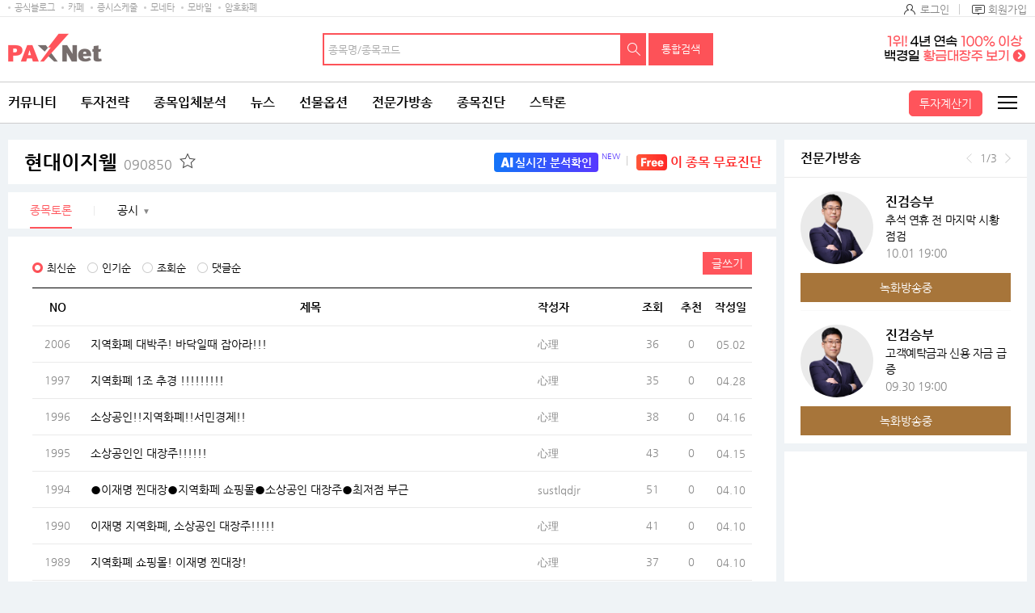

--- FILE ---
content_type: text/html; charset=utf-8
request_url: https://www.google.com/recaptcha/api2/aframe
body_size: 265
content:
<!DOCTYPE HTML><html><head><meta http-equiv="content-type" content="text/html; charset=UTF-8"></head><body><script nonce="aDBXmmPF08i7PpL4tn1y6w">/** Anti-fraud and anti-abuse applications only. See google.com/recaptcha */ try{var clients={'sodar':'https://pagead2.googlesyndication.com/pagead/sodar?'};window.addEventListener("message",function(a){try{if(a.source===window.parent){var b=JSON.parse(a.data);var c=clients[b['id']];if(c){var d=document.createElement('img');d.src=c+b['params']+'&rc='+(localStorage.getItem("rc::a")?sessionStorage.getItem("rc::b"):"");window.document.body.appendChild(d);sessionStorage.setItem("rc::e",parseInt(sessionStorage.getItem("rc::e")||0)+1);localStorage.setItem("rc::h",'1763001126086');}}}catch(b){}});window.parent.postMessage("_grecaptcha_ready", "*");}catch(b){}</script></body></html>

--- FILE ---
content_type: text/html; charset=utf-8
request_url: https://www.google.com/recaptcha/api2/aframe
body_size: -272
content:
<!DOCTYPE HTML><html><head><meta http-equiv="content-type" content="text/html; charset=UTF-8"></head><body><script nonce="NT1PyMpQNltv_pJZ-RK_2w">/** Anti-fraud and anti-abuse applications only. See google.com/recaptcha */ try{var clients={'sodar':'https://pagead2.googlesyndication.com/pagead/sodar?'};window.addEventListener("message",function(a){try{if(a.source===window.parent){var b=JSON.parse(a.data);var c=clients[b['id']];if(c){var d=document.createElement('img');d.src=c+b['params']+'&rc='+(localStorage.getItem("rc::a")?sessionStorage.getItem("rc::b"):"");window.document.body.appendChild(d);sessionStorage.setItem("rc::e",parseInt(sessionStorage.getItem("rc::e")||0)+1);localStorage.setItem("rc::h",'1763001126171');}}}catch(b){}});window.parent.postMessage("_grecaptcha_ready", "*");}catch(b){}</script></body></html>

--- FILE ---
content_type: text/html
request_url: https://www.paxnet.co.kr/WWW/inc/stockLoan/html/xiframe/090850.html
body_size: 26
content:
||null

--- FILE ---
content_type: text/html; charset=utf-8
request_url: https://www.google.com/recaptcha/api2/aframe
body_size: -249
content:
<!DOCTYPE HTML><html><head><meta http-equiv="content-type" content="text/html; charset=UTF-8"></head><body><script nonce="mcrN0skB2hCzzCzfkgbEoQ">/** Anti-fraud and anti-abuse applications only. See google.com/recaptcha */ try{var clients={'sodar':'https://pagead2.googlesyndication.com/pagead/sodar?'};window.addEventListener("message",function(a){try{if(a.source===window.parent){var b=JSON.parse(a.data);var c=clients[b['id']];if(c){var d=document.createElement('img');d.src=c+b['params']+'&rc='+(localStorage.getItem("rc::a")?sessionStorage.getItem("rc::b"):"");window.document.body.appendChild(d);sessionStorage.setItem("rc::e",parseInt(sessionStorage.getItem("rc::e")||0)+1);localStorage.setItem("rc::h",'1763001128119');}}}catch(b){}});window.parent.postMessage("_grecaptcha_ready", "*");}catch(b){}</script></body></html>

--- FILE ---
content_type: application/javascript
request_url: https://www.paxnet.co.kr/files/stock/2min.js?update=202511130232
body_size: 420
content:
var rankingStocks='000660,308080,235980,413630,388870,078520,052460,001440,001390,700011,610032,570044,458650,439260,380550,368770,323280,299660,294630,263750,219130,217820,215100,195940,166090,161580,140860,131760,125490,125020,124560,123330,103590,097950,094170,089970,085660,068330,065500,062860,060250,053110,049630,047560,046970,041960,016250,011930,011790,010120,005070,003490,003380,003160,000230,000120,000105,';

--- FILE ---
content_type: application/x-javascript
request_url: https://nad.moneta.co.kr/RealMedia/ads/adstream_jx.ads/paxnet.moneta.co.kr/main@x94
body_size: 529
content:
document.write ('<a href="https://nad.moneta.co.kr/RealMedia/ads/click_lx.ads/paxnet.moneta.co.kr/main/L19/926338288/x94/paxnet/paxbiz_2411_160320/paxbiz_2411_160320.html/4135414452476b565179554143523843" target="_new">\n');
document.write ('	<img src="https://apple.contentsfeed.com/RealMedia/ads/Creatives/paxnet/paxbiz_2411_160320/pax_wing_241105_02.png" border="0" alt="마그네틱 차트" />\n');
document.write ('</a>');


--- FILE ---
content_type: application/x-javascript
request_url: https://nad.moneta.co.kr/RealMedia/ads/adstream_jx.ads/paxnet.moneta.co.kr/main@x95
body_size: 577
content:
document.write ('<a href="https://nad.moneta.co.kr/RealMedia/ads/click_lx.ads/paxnet.moneta.co.kr/main/L19/784435187/x95/paxnet/paxbiz_2411_right_160320/paxbiz_2411_right_160320_B.html/4135414452476b5651795541426a674d" target="_new">\n');
document.write ('	<img src="https://apple.contentsfeed.com/RealMedia/ads/Creatives/paxnet/paxbiz_2411_right_160320/pax_wing_250725_01.png" border="0" alt="백경일배너" style="display:block;width:100%"/>\n');
document.write ('</a>');


--- FILE ---
content_type: image/svg+xml
request_url: https://image.paxnet.co.kr/rpan/common/images/ico_maintenance.svg
body_size: 191
content:
<svg width="8" height="16" viewBox="0 0 8 16" fill="none" xmlns="http://www.w3.org/2000/svg">
    <path d="M2.857 8h2.286" stroke="#151617" stroke-width="1.5" stroke-linecap="round"/>
</svg>


--- FILE ---
content_type: application/x-javascript
request_url: https://nad.moneta.co.kr/RealMedia/ads/adstream_jx.ads/paxnet.moneta.co.kr/main@TopRight
body_size: 544
content:
document.write ('<a href="https://nad.moneta.co.kr/RealMedia/ads/click_lx.ads/paxnet.moneta.co.kr/main/L24/667168320/TopRight/paxnet/paxbiz2304_25540_maintop/paxbiz2304_25540_maintop_4.html/4135414452476b5651794d4141693532" target="_new">\n');
document.write ('<img src="https://apple.contentsfeed.com/RealMedia/ads/Creatives/paxnet/paxbiz2304_25540_maintop/\n');
document.write ('paxbiz_250117_01.png" border="0" alt="ì „ë¬¸ê°€í”½" /></a>');
